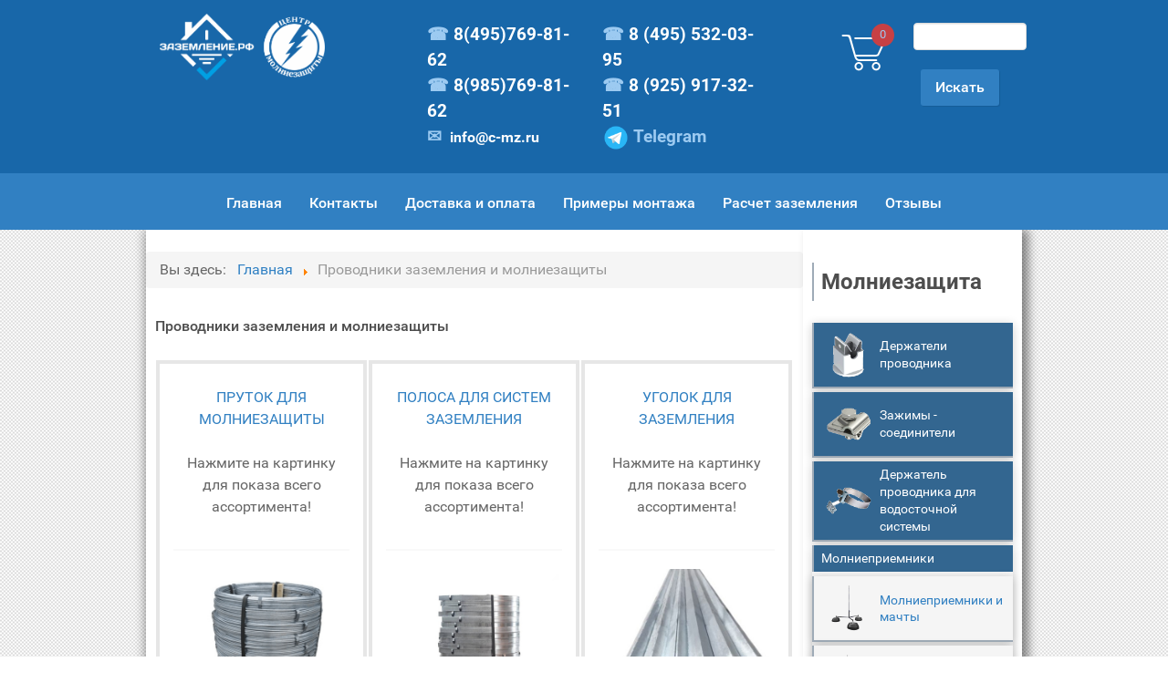

--- FILE ---
content_type: text/html; charset=utf-8
request_url: https://c-mz.ru/provodniki-zazemleniya-i-molniezashchity
body_size: 9822
content:
                    <!DOCTYPE html>
<html lang="ru-RU" dir="ltr">
        
<head>
    
            <meta name="viewport" content="width=device-width, initial-scale=1.0">
        <meta http-equiv="X-UA-Compatible" content="IE=edge" />
        

                <link rel="icon" type="image/x-icon" href="/images/favicon.ico" />
        
            
         <meta charset="utf-8" />
	<base href="https://c-mz.ru/provodniki-zazemleniya-i-molniezashchity" />
	<meta name="keywords" content="Проводники заземления и молниезащиты" />
	<meta name="rights" content="Центр молниезащиты" />
	<meta name="description" content="Проводники заземления и молниезащиты" />
	<meta name="generator" content="Joomla! - Open Source Content Management" />
	<title>Проводники заземления и молниезащиты</title>
	<link href="https://c-mz.ru/components/com_jshopping/css/default.css" rel="stylesheet" />
	<link href="https://c-mz.ru/media/mod_jcart_ajax/css/default.min.css" rel="stylesheet" />
	<link href="https://c-mz.ru/modules/mod_jshopping_tophits_products/css/default.css" rel="stylesheet" />
	<link href="/media/gantry5/engines/nucleus/css-compiled/nucleus.css" rel="stylesheet" />
	<link href="/templates/g5_hydrogen/custom/css-compiled/hydrogen_16.css" rel="stylesheet" />
	<link href="/media/gantry5/assets/css/bootstrap-gantry.css" rel="stylesheet" />
	<link href="/media/gantry5/engines/nucleus/css-compiled/joomla.css" rel="stylesheet" />
	<link href="/media/jui/css/icomoon.css" rel="stylesheet" />
	<link href="/media/gantry5/assets/css/font-awesome.min.css" rel="stylesheet" />
	<link href="/templates/g5_hydrogen/custom/css-compiled/hydrogen-joomla_16.css" rel="stylesheet" />
	<link href="/templates/g5_hydrogen/custom/css-compiled/custom_16.css" rel="stylesheet" />
	<style>
#scrollToTop {
	cursor: pointer;
	font-size: 0.9em;
	position: fixed;
	text-align: center;
	z-index: 9999;
	-webkit-transition: background-color 0.2s ease-in-out;
	-moz-transition: background-color 0.2s ease-in-out;
	-ms-transition: background-color 0.2s ease-in-out;
	-o-transition: background-color 0.2s ease-in-out;
	transition: background-color 0.2s ease-in-out;

	background: #121212;
	color: #ffffff;
	border-radius: 3px;
	padding-left: 12px;
	padding-right: 12px;
	padding-top: 12px;
	padding-bottom: 12px;
	right: 50px; bottom: 150px;
}

#scrollToTop:hover {
	background: #0088cc;
	color: #ffffff;
}

#scrollToTop > img {
	display: block;
	margin: 0 auto;
}@media (max-width:900px) { .promo-txt-10-let, .promo-block-1, .promo-block { display: none;}
}


.promo-block-1 {
    height: 382px;
    width: 940px;
    background: url(/images/promo-pic-1.png) 90% 0px repeat-y;
}
.promo-block {
    width: 870px;
    position: relative;
/*    background-position: 0px 0px; */
    background-repeat: no-repeat;
}
.promo-block-2 {
    height: 690px;
    background: url(/images/promo-pic-2.png) 80% 0px repeat-y;
}

div {
    display: block;
}
.promo-txt-prices {
    position: absolute;
    left: 650px;
    top: 156px;
}
.promo-txt-10-let {
    width: 200px;
    position: absolute;
    top: 50px;
}
.promo-txt-service {
    position: absolute;
    left: 650px;
    top: 34px;
}
.promo-txt-range {
    position: absolute;
    left: 650px;
    top: 253px;
}
.promo-txt-cat-positions {
    position: absolute;
    left: 580px;
    top: 79px;
}
.promo-text {
    font-size: 14px;
    line-height: 19px;
    color: rgb(102, 102, 102);
}
.promo-block-2-text {
    position: absolute;
    left: 88px;
    top: 282px;
}
.promo-txt-prices-2 {
    position: absolute;
    top: 433px;
}
.promo-txt-because {
    position: absolute;
    top: 524px;
}
.promo-txt-work {
    position: absolute;
    top: 563px;
}
.promo-block-3 {
    height: 1006px;
    background: url(/images/promo-pic-3.png) 50% 0px repeat-y;
}
.promo-block-3-text {
    position: absolute;
    left: 70px;
    top: 4px;
}
.promo-pay-methods {
    position: absolute;
    left: 500px;
    top: 359px;
}
.promo-txt-delivery {
    position: absolute;
    left: 43px;
    top: 502px;
}
.promo-block-3-text-2 {
    position: absolute;
    top: 625px;
}
.promo-txt-cert {
    position: absolute;
    left: 41px;
    top: 780px;
}
.promo-txt-pay {
    position: absolute;
    left: 300px;
    top: 201px;
}
.promo-block-3-text-3 {
    position: absolute;
    top: 850px;
}.g-wrapper {
background: url(../images/bg_site_01.png) repeat left, -webkit-gradient(linear,left top,left bottom,color-stop(0%,#ffffff),color-stop(100%,#ffffff));
}
.size-75 {
background: #fff;
    box-shadow: 0 0px 12px 0 rgba(0,0,0,0.45);
}
.size-25 {
background: #fff;
box-shadow: 7px 0px 10px 0 rgba(0,0,0,0.45);
}
#element.style {
    color: #000;
}.menu_menu1 > li > a {
background: linear-gradient(to bottom, #336690 0%,#336699 100%);
}
.menu_menu1 li {
        border-bottom: 1px solid #666;
background-color: #383838;
      }

.menu_menu1 a {
        color: #fff;
        padding: 5px;
        text-decoration: none;
        font-weight: bold;
        display: block;
      }
.menu_menu1 a:hover {
        background-color: #666;
      }
.menu_menu1 ul {
margin-left: 1.0rem;

}
.menuz1 {
position: relative;
padding: 5px 10px 5px 45px;
line-height: 20px;
color: #FFF;
text-shadow: 0 0 1px #000;
background: linear-gradient(to bottom, #336690 0%,#336699 100%);
border: 1px solid #343434;
}
.menuz {
font-weight: bold;
    text-decoration: none;
    padding: 5px 5px 5px 8px;
    border-left: 2px solid #9fabb7;
    line-height: 1.357;
    vertical-align: middle;
    text-align: left;
    display: flex;
}.menu_manugcon { 
  clear:left;margin:0 0 0px 0;padding:0;font-size:0.9em 
} 
.menu_manugcon ul{list-style:none;width:100%;margin:5px 0 10px 0;padding:0;font-size:14px;
} 
.menu_manugcon li{
margin-bottom:4px;
border-bottom: 2px solid #9fabb7; 
background: #f5f5f5;
box-shadow: 0px 2px 10px 0px rgba( 13, 13, 14, 0.2 );
} 
.menu_manugcon > li > a {
background: #336690;
  color: #fff;
}
.menu_manugcon li a { 
  text-decoration: none;  
  padding: 5px 5px 5px 8px; 
border-left: 2px solid #9fabb7;
    line-height: 1.357;
    vertical-align: middle;
    text-align: left;
    display: flex;
align-items: center;
} 
.menu_manugcon li a:hover { 
  background: #2467a9; 
  color: #f9f6f6; 
  border-left: 5px solid #2a69c3; 
}
.menu_manugcon li .current a {color:#f00; text-decoration:underline;
background: #ccc;
}
.menu_img 
{
    width: 50px;
    height: 50px;
    margin: 5px 9px 5px 5px;
display: table-cell;
line-height: 1.357;
font: 14px ptsr;
vertical-align: middle;
text-align: left;
}
	</style>
	<script type="application/json" class="joomla-script-options new">{"csrf.token":"878e5eef0ef5cb694d5205a117739483","system.paths":{"root":"","base":""}}</script>
	<script src="/media/system/js/mootools-core.js?8e4235880a098807dce2ada26eb7e07d"></script>
	<script src="/media/system/js/core.js?8e4235880a098807dce2ada26eb7e07d"></script>
	<script src="/media/system/js/mootools-more.js?8e4235880a098807dce2ada26eb7e07d"></script>
	<script src="/media/plg_system_sl_scrolltotop/js/scrolltotop_mt.js"></script>
	<script src="/media/jui/js/jquery.min.js?8e4235880a098807dce2ada26eb7e07d"></script>
	<script src="/media/jui/js/jquery-noconflict.js?8e4235880a098807dce2ada26eb7e07d"></script>
	<script src="/media/jui/js/jquery-migrate.min.js?8e4235880a098807dce2ada26eb7e07d"></script>
	<script src="/media/jui/js/bootstrap.min.js?8e4235880a098807dce2ada26eb7e07d"></script>
	<script src="https://c-mz.ru/components/com_jshopping/js/jquery/jquery.media.js"></script>
	<script src="https://c-mz.ru/components/com_jshopping/js/functions.js"></script>
	<script src="https://c-mz.ru/components/com_jshopping/js/validateForm.js"></script>
	<script src="//yastatic.net/share2/share.js"></script>
	<script src="https://c-mz.ru/media/mod_jcart_ajax/js/jcart-ajax.js"></script>
	<script>
document.addEvent('domready', function() {
	new Skyline_ScrollToTop({
		'image':		'/images/home/scroll-to-top-3.png',
		'text':			'',
		'title':		'',
		'className':	'scrollToTop',
		'duration':		500,
		'transition':	Fx.Transitions.linear
	});
});jQuery(function($){ initTooltips(); $("body").on("subform-row-add", initTooltips); function initTooltips (event, container) { container = container || document;$(container).find(".hasTooltip").tooltip({"html": true,"container": "body"});} });
	</script>

    
                    <meta name="yandex-verification" content="2950ff6e44118a3e" />
            
</head>

    <body class="gantry site com_jshopping view-category layout-category task-view dir-ltr itemid-207 outline-16 g-offcanvas-left g-3column g-style-preset2">
        
                    

        <div id="g-offcanvas"  data-g-offcanvas-swipe="1" data-g-offcanvas-css3="1">
                        <div class="g-grid">                        

        <div class="g-block size-100">
             <div id="mobile-menu-9422-particle" class="g-content g-particle">            <div id="g-mobilemenu-container" data-g-menu-breakpoint="48rem"></div>
            </div>
        </div>
            </div>
    </div>
        <div id="g-page-surround">
            <div class="g-offcanvas-hide g-offcanvas-toggle" role="navigation" data-offcanvas-toggle aria-controls="g-offcanvas" aria-expanded="false"><i class="fa fa-fw fa-bars"></i></div>                        

                                                        
                <header id="g-header">
                <div class="g-container">                                <div class="g-grid">                        

        <div class="g-block size-22 nomarginall">
             <div id="logo-8242-particle" class="g-content g-particle">            <a href="/" target="_self" title="ЦМЗ" aria-label="ЦМЗ" rel="home" class="gantry-logo">
                        <img src="/images/templates/zmrf.png"  alt="ЦМЗ" />
            </a>
            </div>
        </div>
                    

        <div class="g-block size-9">
             <div class="spacer"></div>
        </div>
                    

        <div class="g-block size-20 nopaddingall align-left">
             <div class="g-content">
                                    <div class="platform-content"><div class="moduletable ">
						

<div class="custom"  >
	<p><span style="font-size: 14pt;"> <strong> <a href="tel:8(495)7698162">☎ <span style="color: #ffffff;">8(495)769-81-62</span></a> <br /> <a href="tel:8(985)7698162">☎ <span style="color: #ffffff;">8(985)769-81-62</span></a> <br /> <a href="mailto:info@c-mz.ru">✉ </a></strong></span> <strong> <a style="color: #ffffff;" href="mailto:info@c-mz.ru">info@c-mz.ru</a><br /></strong></p></div>
		</div></div>
            
        </div>
        </div>
                    

        <div class="g-block size-20 nopaddingall align-left">
             <div class="g-content">
                                    <div class="platform-content"><div class="moduletable ">
						

<div class="custom"  >
	<p><span style="font-size: 14pt;"> <strong> <a href="tel:8(495) 532-03-95">☎ <span style="color: #ffffff;">8 (495) 532-03-95</span></a> <br /> <a href="tel:8(925) 917-32-51">☎ <span style="color: #ffffff;">8 (925) 917-32-51</span></a> <br /> <a title="Tg" href="https://t.me/zazemlenie_cmz" target="_blank" rel="noopener noreferrer"><img src="/images/home/icons8--48.png" alt="Написать в Telegram" width="30" /> Telegram</a></strong></span></p></div>
		</div></div>
            
        </div>
        </div>
                    

        <div class="g-block size-5">
             <div class="spacer"></div>
        </div>
                    

        <div class="g-block size-9 center">
             <div class="g-content">
                                    <div class="platform-content"><div class="moduletable ">
						
<style type="text/css">
.jc-img-cart-select {
	background: url(/images/cart.png) no-repeat scroll 0 0;
	width: 65px;
	height: 65px;
}
.jc-img-wish-select {
	background: url(/) no-repeat scroll 0 0;
	width: 64px;
	height: 64px;
}
</style>

<div class="jc-shop">

	
	<div class="jc-img-cart-select">
		<a class="jc-qt-product" href="/component/jshopping/cart/view?Itemid=0" title="Перейти в корзину">0</a>
	</div>

	<div class="jc-content">
			<div class="jc-list-empty">
			<h4>Ваша корзина пуста</h4>Добавляйте понравившиеся товары в корзину.		</div>
		</div>
</div>

<div class="jc-hidden">
	<span class="datac-one">https://c-mz.ru/</span>
	<span class="datac-uic">/component/jshopping/cart/view?Itemid=0</span>
	<span class="datac-urp">/component/jshopping/product/view?Itemid=0</span>
	<span class="datac-udl">/component/jshopping/cart/delete?Itemid=0</span>
	<span class="datac-ugx">/component/jshopping/cart/clear?Itemid=0</span>
	<span class="datac-tip">https://c-mz.ru/components/com_jshopping/files/img_products</span>
	<span class="datac-vpp">2</span>
	<span class="datac-hcc">Руб</span>
	<span class="datac-tac">Товар в корзине</span>
	<span class="datac-tgc">Перейти в корзину</span>
	<span class="datac-tpc">Всего товаров:</span>
	<span class="datac-tps">на сумму</span>
	<span class="datac-tgx">Очистить</span>
	<span class="datac-err">Пожалуйста, выберите атрибуты товара.</span>
</div>
		</div></div>
            
        </div>
        </div>
                    

        <div class="g-block size-15 align-right search-1">
             <div class="g-content">
                                    <div class="platform-content"><div class="moduletable search-1">
						<script type = "text/javascript">
function isEmptyValue(value){
    var pattern = /\S/;
    return ret = (pattern.test(value)) ? (true) : (false);
}
</script>
<form name = "searchForm" method = "post" action="/component/jshopping/search/result?Itemid=0" onsubmit = "return isEmptyValue(jQuery('#jshop_search').val())">
<input type="hidden" name="setsearchdata" value="1">
<input type = "hidden" name = "category_id" value = "0" />
<input type = "hidden" name = "search_type" value = "any" />
<input type = "text" class = "inputbox" style = "width: 110px" name = "search" id = "jshop_search" value = "" />
<input class = "button" type = "submit" value = "Искать" />
</form>		</div></div>
            
        </div>
        </div>
            </div>
            </div>
        
    </header>
                                                    
                <section id="g-navigation">
                <div class="g-container">                                <div class="g-grid">                        

        <div class="g-block size-100">
             <div id="menu-1016-particle" class="g-content g-particle">            <nav class="g-main-nav" data-g-hover-expand="true">
        <ul class="g-toplevel">
                                                                                                                
        
                
        
                
        
        <li class="g-menu-item g-menu-item-type-component g-menu-item-101 g-standard  ">
                            <a class="g-menu-item-container" href="/">
                                                                <span class="g-menu-item-content">
                                    <span class="g-menu-item-title">Главная</span>
            
                    </span>
                                                </a>
                                </li>
    
                                                                                                
        
                
        
                
        
        <li class="g-menu-item g-menu-item-type-component g-menu-item-103 g-standard  ">
                            <a class="g-menu-item-container" href="/kontakty">
                                                                <span class="g-menu-item-content">
                                    <span class="g-menu-item-title">Контакты</span>
            
                    </span>
                                                </a>
                                </li>
    
                                                                                                
        
                
        
                
        
        <li class="g-menu-item g-menu-item-type-component g-menu-item-191 g-standard  ">
                            <a class="g-menu-item-container" href="/dostavka-i-oplata">
                                                                <span class="g-menu-item-content">
                                    <span class="g-menu-item-title">Доставка и оплата</span>
            
                    </span>
                                                </a>
                                </li>
    
                                                                                                
        
                
        
                
        
        <li class="g-menu-item g-menu-item-type-component g-menu-item-280 g-standard  ">
                            <a class="g-menu-item-container" href="/foto-s-ob-ektov-1">
                                                                <span class="g-menu-item-content">
                                    <span class="g-menu-item-title">Примеры монтажа</span>
            
                    </span>
                                                </a>
                                </li>
    
                                                                                                
        
                
        
                
        
        <li class="g-menu-item g-menu-item-type-component g-menu-item-290 g-standard  ">
                            <a class="g-menu-item-container" href="/raschet-zazemleniya-onlajn-kalkulyator">
                                                                <span class="g-menu-item-content">
                                    <span class="g-menu-item-title">Расчет заземления</span>
            
                    </span>
                                                </a>
                                </li>
    
                                                                                                
        
                
        
                
        
        <li class="g-menu-item g-menu-item-type-component g-menu-item-337 g-standard  ">
                            <a class="g-menu-item-container" href="/otzyvy">
                                                                <span class="g-menu-item-content">
                                    <span class="g-menu-item-title">Отзывы</span>
            
                    </span>
                                                </a>
                                </li>
    
    
        </ul>
    </nav>
            </div>
        </div>
            </div>
            </div>
        
    </section>
                                    
                                
                
    
                <section id="g-container-main" class="g-wrapper">
                <div class="g-container">                    <div class="g-grid">                        

        <div class="g-block size-75 nopaddingall">
             <main id="g-main">
                                        <div class="g-grid">                        

        <div class="g-block size-100 nopaddingall nomarginall">
             <div class="g-content">
                                    <div class="platform-content"><div class="moduletable ">
						<div aria-label="Breadcrumbs" role="navigation">
	<ul itemscope itemtype="https://schema.org/BreadcrumbList" class="breadcrumb">
					<li>
				Вы здесь: &#160;
			</li>
		
						<li itemprop="itemListElement" itemscope itemtype="https://schema.org/ListItem">
											<a itemprop="item" href="/" class="pathway"><span itemprop="name">Главная</span></a>
					
											<span class="divider">
							<img src="/media/system/images/arrow.png" alt="" />						</span>
										<meta itemprop="position" content="1">
				</li>
							<li itemprop="itemListElement" itemscope itemtype="https://schema.org/ListItem" class="active">
					<span itemprop="name">
						Проводники заземления и молниезащиты					</span>
					<meta itemprop="position" content="2">
				</li>
				</ul>
</div>
		</div></div>
            
        </div>
        </div>
            </div>
                            <div class="g-grid">                        

        <div class="g-block size-100">
             <div class="g-content">
                                                            <div class="platform-content row-fluid"><div class="span12"><div class="jshop" id="comjshop">
    <h1>Проводники заземления и молниезащиты</h1>


    <div class="jshop_list_category">
            <div class = "jshop list_category">
                        
                                    <div class = "row-fluid">
                                
                <div class = "sblock3 jshop_categ category">
                   
                    <div class = "sblock2">
                        <div class = "sblock1">
                        <div class="category_name">
                            <a class = "product_link" href = "/provodniki-zazemleniya-i-molniezashchity/prutok">
                                ПРУТОК ДЛЯ МОЛНИЕЗАЩИТЫ                            </a>
                        </div>
                        <p class = "category_short_description">
                            Нажмите на картинку для показа всего ассортимента!                        </p>
                        </div>
                    </div>
                     <div class = "sblock2 image">
                        <a href = "/provodniki-zazemleniya-i-molniezashchity/prutok">
                            <img class="jshop_img" src="https://c-mz.ru/components/com_jshopping/files/img_categories/35.jpg" alt="ПРУТОК ДЛЯ МОЛНИЕЗАЩИТЫ" title="ПРУТОК ДЛЯ МОЛНИЕЗАЩИТЫ" />
                        </a>
                    </div>
                </div>
                
                                
                        
                                
                <div class = "sblock3 jshop_categ category">
                   
                    <div class = "sblock2">
                        <div class = "sblock1">
                        <div class="category_name">
                            <a class = "product_link" href = "/provodniki-zazemleniya-i-molniezashchity/polosa">
                                ПОЛОСА ДЛЯ СИСТЕМ ЗАЗЕМЛЕНИЯ                            </a>
                        </div>
                        <p class = "category_short_description">
                            Нажмите на картинку для показа всего ассортимента!                        </p>
                        </div>
                    </div>
                     <div class = "sblock2 image">
                        <a href = "/provodniki-zazemleniya-i-molniezashchity/polosa">
                            <img class="jshop_img" src="https://c-mz.ru/components/com_jshopping/files/img_categories/36.jpg" alt="ПОЛОСА ДЛЯ СИСТЕМ ЗАЗЕМЛЕНИЯ" title="ПОЛОСА ДЛЯ СИСТЕМ ЗАЗЕМЛЕНИЯ" />
                        </a>
                    </div>
                </div>
                
                                
                        
                                
                <div class = "sblock3 jshop_categ category">
                   
                    <div class = "sblock2">
                        <div class = "sblock1">
                        <div class="category_name">
                            <a class = "product_link" href = "/provodniki-zazemleniya-i-molniezashchity/ugolok">
                                УГОЛОК ДЛЯ ЗАЗЕМЛЕНИЯ                            </a>
                        </div>
                        <p class = "category_short_description">
                            Нажмите на картинку для показа всего ассортимента!                        </p>
                        </div>
                    </div>
                     <div class = "sblock2 image">
                        <a href = "/provodniki-zazemleniya-i-molniezashchity/ugolok">
                            <img class="jshop_img" src="https://c-mz.ru/components/com_jshopping/files/img_categories/4.jpg" alt="УГОЛОК ДЛЯ ЗАЗЕМЛЕНИЯ" title="УГОЛОК ДЛЯ ЗАЗЕМЛЕНИЯ" />
                        </a>
                    </div>
                </div>
                
                                    <div class = "clearfix"></div>
                    </div>
                                
                        
                                    <div class = "row-fluid">
                                
                <div class = "sblock3 jshop_categ category">
                   
                    <div class = "sblock2">
                        <div class = "sblock1">
                        <div class="category_name">
                            <a class = "product_link" href = "/provodniki-zazemleniya-i-molniezashchity/provoda-nakonechniki">
                                ПРОВОДА, НАКОНЕЧНИКИ                            </a>
                        </div>
                        <p class = "category_short_description">
                            Нажмите на картинку для показа всего ассортимента!                        </p>
                        </div>
                    </div>
                     <div class = "sblock2 image">
                        <a href = "/provodniki-zazemleniya-i-molniezashchity/provoda-nakonechniki">
                            <img class="jshop_img" src="https://c-mz.ru/components/com_jshopping/files/img_categories/5.jpg" alt="ПРОВОДА, НАКОНЕЧНИКИ" title="ПРОВОДА, НАКОНЕЧНИКИ" />
                        </a>
                    </div>
                </div>
                
                                
                        
                            <div class = "clearfix"></div>
                </div>
                        
        </div>
        </div>
	
	        
    	
		    <div class="category_description">
            </div>
</div></div></div>
    
            
    </div>
        </div>
            </div>
                            <div class="g-grid">                        

        <div class="g-block size-100">
             <div class="g-system-messages">
                                            <div id="system-message-container">
    </div>

            
    </div>
        </div>
            </div>
                            <div class="g-grid">                        

        <div class="g-block size-100">
             <div id="totop-6968-particle" class="g-content g-particle">            <div class="totop g-particle">
    <div class="g-totop">
        <a href="#" id="g-totop" rel="nofollow">
            <i class="fa fa-arrow-circle-o-up fa-3x"></i>                                </a>
    </div>
</div>
            </div>
        </div>
            </div>
            
    </main>
        </div>
                    

        <div class="g-block size-25 shadow2 nopaddingall">
             <aside id="g-aside">
                                        <div class="g-grid">                        

        <div class="g-block size-100">
             <div class="g-content">
                                    <div class="platform-content"><div class="moduletable ">
							<h3 class="menuz">Молниезащита</h3>
						<ul class="nav menu_manugcon mod-list">
<li class="item-384"><a href="/derzhateli-provodnika" ><img src="/images/ico/dergatel.gif" alt="Держатели проводника" class="menu_img" /><span class="image-title">Держатели проводника</span></a></li><li class="item-167"><a href="/zazhimy-soediniteli" ><img src="/images/ico/zagim.gif" alt="Зажимы - соединители" class="menu_img" /><span class="image-title">Зажимы - соединители</span></a></li><li class="item-218"><a href="/derzhatel-provodnika-na-trube-khomuty" ><img src="/images/ico/homyt.gif" alt="Держатель проводника для водосточной системы" class="menu_img" /><span class="image-title">Держатель проводника для водосточной системы</span></a></li><li class="item-160 deeper parent"><a href="/molniepriemniki" >Молниеприемники</a><ul class="nav-child unstyled small"><li class="item-198"><a href="/molniepriemniki/molnieotvody-i-machty" ><img src="/images/ico/machti.gif" alt="Молниеприемники и мачты" class="menu_img" /><span class="image-title">Молниеприемники и мачты</span></a></li><li class="item-219"><a href="/molniepriemniki/molnieotvody-sektsionnye" ><img src="/images/ico/msap.gif" alt="Мачты молниеприемные МСАА и МСАП" class="menu_img" /><span class="image-title">Мачты молниеприемные МСАА и МСАП</span></a></li><li class="item-209"><a href="/molniepriemniki/betonnye-osnovaniya-i-trenogi" ><img src="/images/ico/trenoga.gif" alt="Бетонные основания и треноги" class="menu_img" /><span class="image-title">Бетонные основания и треноги</span></a></li><li class="item-210"><a href="/molniepriemniki/kronshtejny-derzhateli-machty-i-molniepriemnika" ><img src="/images/ico/kronshteini.gif" alt="Кронштейны, держатели мачты и молниеприемника" class="menu_img" /><span class="image-title">Кронштейны, держатели мачты и молниеприемника</span></a></li></ul></li><li class="item-161"><a href="/aktivnaya-molniezashchita" ><img src="/images/ico/aktivnaya-molniezaschita.gif" alt="Активная молниезащита" class="menu_img" /><span class="image-title">Активная молниезащита</span></a></li><li class="item-385"><a href="/molniezashchita-dkc-dehn-obo-bettermann" >Молниезащита DKC, DEHN, OBO Bettermann</a></li></ul>
		</div></div><div class="platform-content"><div class="moduletable ">
							<h3 class="menuz">Заземление</h3>
						<ul class="nav menu_manugcon mod-list" id="https://c-mz.ru/index.php/zazemlenie-1">
<li class="item-206 deeper parent"><a href="/gotovye-komplekty-zazemleniya" >Готовые комплекты заземления</a><ul class="nav-child unstyled small"><li class="item-163"><a href="/gotovye-komplekty-zazemleniya/komplekty-zazemleniya" ><img src="/images/ico/komplekt-zazemleniya.gif" alt="Комплекты заземления" class="menu_img" /><span class="image-title">Комплекты заземления</span></a></li><li class="item-164"><a href="/gotovye-komplekty-zazemleniya/komplekty-elektroliticheskogo-zazemleniya" ><img src="/images/img/menu/17.jpg" alt="Комплекты электролитического заземления" class="menu_img" /><span class="image-title">Комплекты электролитического заземления</span></a></li></ul></li><li class="item-162 deeper parent"><a href="/zazemlenie-1" >Заземление</a><ul class="nav-child unstyled small"><li class="item-240"><a href="/zazemlenie-1/sterzhni-zazemleniya-omednennye" ><img src="/images/img/menu/1234567.gif" alt="Стержни заземления омедненные" class="menu_img" /><span class="image-title">Стержни заземления омедненные</span></a></li><li class="item-241"><a href="/zazemlenie-1/sterzhni-zazemleniya-otsinkovannye" ><img src="/images/img/menu/st-oc.gif" alt="Стержни заземления оцинкованные" class="menu_img" /><span class="image-title">Стержни заземления оцинкованные</span></a></li><li class="item-242"><a href="/zazemlenie-1/sterzhni-zazemleniya-nerzhaveyushchaya-stal" ><img src="/images/img/menu/st-ner.gif" alt="Стержни заземления нержавеющая сталь" class="menu_img" /><span class="image-title">Стержни заземления нержавеющая сталь</span></a></li><li class="item-201"><a href="/zazemlenie-1/golovki-nakonechniki-mufty-zazemleniya" ><img src="/images/img/menu/mufta.gif" alt="Головки, наконечники, муфты заземления" class="menu_img" /><span class="image-title">Головки, наконечники, муфты заземления</span></a></li><li class="item-205"><a href="/zazemlenie-1/kolodets-inspektsionnyj" ><img src="/images/img/menu/kolodec.gif" alt="Колодец инспекционный" class="menu_img" /><span class="image-title">Колодец инспекционный</span></a></li><li class="item-202"><a href="/zazemlenie-1/smazka-i-izolyatsiya" ><img src="/images/img/menu/pasta.gif" alt="Смазка и изоляция" class="menu_img" /><span class="image-title">Смазка и изоляция</span></a></li><li class="item-204"><a href="/zazemlenie-1/dopolnitelnoe-oborudovanie" ><img src="/images/img/menu/stanok.gif" alt="Дополнительное оборудование" class="menu_img" /><span class="image-title">Дополнительное оборудование</span></a></li><li class="item-211"><a href="/zazemlenie-1/gzsh-i-korobki-uravnivaniya-potentsialov" ><img src="/images/img/menu/gzsh.gif" alt="ГЗШ и Коробки уравнивания потенциалов" class="menu_img" /><span class="image-title">ГЗШ и Коробки уравнивания потенциалов</span></a></li><li class="item-243"><a href="/zazemlenie-1/khomuty-zazemleniya" ><img src="/images/img/menu/homut.gif" alt="Хомуты заземления" class="menu_img" /><span class="image-title">Хомуты заземления</span></a></li></ul></li></ul>
		</div></div><div class="platform-content"><div class="moduletable ">
							<h3 class="menuz">Проводники заземления и молниезащиты</h3>
						<ul class="nav menu_manugcon mod-list">
<li class="item-207 current active deeper parent"><a href="/provodniki-zazemleniya-i-molniezashchity" >Проводники заземления и молниезащиты</a><ul class="nav-child unstyled small"><li class="item-169"><a href="/provodniki-zazemleniya-i-molniezashchity/prutok" ><img src="/images/img/menu/prutok.gif" alt="Пруток" class="menu_img" /><span class="image-title">Пруток</span></a></li><li class="item-307"><a href="/provodniki-zazemleniya-i-molniezashchity/polosa" ><img src="/images/img/menu/polosa.gif" alt="Полоса" class="menu_img" /><span class="image-title">Полоса</span></a></li><li class="item-306"><a href="/provodniki-zazemleniya-i-molniezashchity/ugolok" ><img src="/images/img/menu/ygolok.gif" alt="Уголок" class="menu_img" /><span class="image-title">Уголок</span></a></li><li class="item-168"><a href="/provodniki-zazemleniya-i-molniezashchity/provoda-nakonechniki" ><img src="/images/img/menu/provod.gif" alt="Провода, наконечники" class="menu_img" /><span class="image-title">Провода, наконечники</span></a></li></ul></li><li class="item-303"><a href="/kalkulyator-metalla" >Калькулятор металла</a></li></ul>
		</div></div>
            
        </div>
        </div>
            </div>
                            <div class="g-grid">                        

        <div class="g-block size-100">
             <div class="g-content">
                                    <div class="platform-content"><div class="moduletable ">
							<h3 class="g-title">ХИТЫ ПРОДАЖ</h3>
						<div class="top_hits_products jshop">
	 <div class="block_item">
		<div class="image">
			<div class="image_block">
				<a href="/gotovye-komplekty-zazemleniya/komplekty-zazemleniya/komplekt-zazemleniya-dlya-chastnogo-doma-i-dachi-otsinkovannyj-6-metrov">
					<img class="jshop_img" src="https://c-mz.ru/components/com_jshopping/files/img_products/thumb__________________6_______.jpg" alt="Комплект заземления для частного дома и дачи оцинкованный 6 метров" />
				</a>
			</div>
		</div>


		
		<div class="name">
            <a href="/gotovye-komplekty-zazemleniya/komplekty-zazemleniya/komplekt-zazemleniya-dlya-chastnogo-doma-i-dachi-otsinkovannyj-6-metrov">Комплект заземления для частного дома и дачи оцинкованный 6 метров</a>
            <span class="jshop_code_prod">(Код: <span>30001</span>)</span>        </div>
		





		<div class = "jshop_price">
			<span>7500.00 Руб</span>
		</div>










        <div class="buttons">
            <a class="button_buy" href="/component/jshopping/cart/add?category_id=15&amp;product_id=638&amp;Itemid=0">Купить</a> &nbsp;
            <a class="button_detail" href="/gotovye-komplekty-zazemleniya/komplekty-zazemleniya/komplekt-zazemleniya-dlya-chastnogo-doma-i-dachi-otsinkovannyj-6-metrov">Подробнее</a>
        </div>
		
	</div>	
	

	 <div class="block_item">
		<div class="image">
			<div class="image_block">
				<a href="/gotovye-komplekty-zazemleniya/komplekty-zazemleniya/komplekt-zazemleniya-dlya-chastnogo-doma-i-dachi-omednennyj-6-metrov">
					<img class="jshop_img" src="https://c-mz.ru/components/com_jshopping/files/img_products/thumb__________________6__1.jpg" alt="Комплект заземления для частного дома и дачи омедненный 6 метров" />
				</a>
			</div>
		</div>


		
		<div class="name">
            <a href="/gotovye-komplekty-zazemleniya/komplekty-zazemleniya/komplekt-zazemleniya-dlya-chastnogo-doma-i-dachi-omednennyj-6-metrov">Комплект заземления для частного дома и дачи омедненный 6 метров</a>
            <span class="jshop_code_prod">(Код: <span>31001</span>)</span>        </div>
		





		<div class = "jshop_price">
			<span>10500.00 Руб</span>
		</div>










        <div class="buttons">
            <a class="button_buy" href="/component/jshopping/cart/add?category_id=15&amp;product_id=765&amp;Itemid=0">Купить</a> &nbsp;
            <a class="button_detail" href="/gotovye-komplekty-zazemleniya/komplekty-zazemleniya/komplekt-zazemleniya-dlya-chastnogo-doma-i-dachi-omednennyj-6-metrov">Подробнее</a>
        </div>
		
	</div>	
	

	 <div class="block_item">
		<div class="image">
			<div class="image_block">
				<a href="/molniezashchita-dkc-dehn-obo-bettermann/zazemlitel-vertikalnyj-1500-mm-d16-mm-ne1202-dkc">
					<img class="jshop_img" src="https://c-mz.ru/components/com_jshopping/files/img_products/thumb_e9fa2f21267745f822560a54aa92c8a6.jpg" alt="Заземлитель вертикальный 1500 мм, D16 мм NE1202 DKC" />
				</a>
			</div>
		</div>


		
		<div class="name">
            <a href="/molniezashchita-dkc-dehn-obo-bettermann/zazemlitel-vertikalnyj-1500-mm-d16-mm-ne1202-dkc">Заземлитель вертикальный 1500 мм, D16 мм NE1202 DKC</a>
            <span class="jshop_code_prod">(Код: <span>NE1202</span>)</span>        </div>
		





		<div class = "jshop_price">
			<span>2500.00 Руб</span>
		</div>










        <div class="buttons">
            <a class="button_buy" href="/component/jshopping/cart/add?category_id=73&amp;product_id=495&amp;Itemid=0">Купить</a> &nbsp;
            <a class="button_detail" href="/molniezashchita-dkc-dehn-obo-bettermann/zazemlitel-vertikalnyj-1500-mm-d16-mm-ne1202-dkc">Подробнее</a>
        </div>
		
	</div>	
	

	 <div class="block_item">
		<div class="image">
			<div class="image_block">
				<a href="/molniezashchita-dkc-dehn-obo-bettermann/fasadnyj-derzhatel-160-mm-nd2301">
					<img class="jshop_img" src="https://c-mz.ru/components/com_jshopping/files/img_products/thumb_____________________________________120_____.png" alt="Фасадный держатель 160 мм ND2301" />
				</a>
			</div>
		</div>


		
		<div class="name">
            <a href="/molniezashchita-dkc-dehn-obo-bettermann/fasadnyj-derzhatel-160-mm-nd2301">Фасадный держатель 160 мм ND2301</a>
            <span class="jshop_code_prod">(Код: <span>ND2301</span>)</span>        </div>
		





		<div class = "jshop_price">
			<span>360.00 Руб</span>
		</div>










        <div class="buttons">
            <a class="button_buy" href="/component/jshopping/cart/add?category_id=73&amp;product_id=751&amp;Itemid=0">Купить</a> &nbsp;
            <a class="button_detail" href="/molniezashchita-dkc-dehn-obo-bettermann/fasadnyj-derzhatel-160-mm-nd2301">Подробнее</a>
        </div>
		
	</div>	
	

</div>		</div></div>
            
        </div>
        </div>
            </div>
            
    </aside>
        </div>
            </div>
    </div>
        
    </section>
    
                                                    
                <footer id="g-footer">
                <div class="g-container">                                <div class="g-grid">                        

        <div class="g-block size-47 nomarginall">
             <div class="g-content">
                                    <div class="platform-content"><div class="moduletable ">
						

<div class="custom"  >
	<div><span style="color: #ffffff;">Время для звонков московское</span></div>
<div class="custom"><span style="font-size: 12pt;"><strong><a href="tel:8(495) 532-03-95">☎ 8 (495) 532-03-95</a>  | <a href="tel:8(495)7698162">☎ <span style="color: #ffffff;">8(495)769-81-62</span></a><br /><a href="tel:8(985)7698162">☎ <span style="color: #ffffff;">8(985)769-81-62</span></a></strong></span><br /><span style="font-size: 12pt;"><strong><a href="tel:8(925) 802-12-65">☎ 8 (925) 802-12-65</a>  |   ✉ <a href="mailto:info@c-mz.ru">info@c-mz.ru</a></strong></span></div>
<div><span style="color: #ffffff;">Склад:</span> <span style="color: #ffffff;">г. Москва, Севанская улица, 29Ас2. </span></div>
<div><span style="color: #ffffff;">График работы: Будние дни с 09:00-17:00 без обеда.</span></div>
<ul>
<li class="button" type="submit"><a style="color: #ffffff;" href="yandexnavi://build_route_on_map?lat_to=55.623121&amp;lon_to=37.643149">Построить маршрут (для телефона)</a></li>
</ul></div>
		</div></div>
            
        </div>
        </div>
                    

        <div class="g-block size-53 nomarginall">
             <div class="g-content">
                                    <div class="platform-content"><div class="moduletable ">
						

<div class="custom"  >
	<div><iframe src="https://yandex.ru/sprav/widget/rating-badge/87805588935?type=rating" width="150" height="50" frameborder="0"></iframe> <!-- Yandex.Metrika informer --> <a href="https://metrika.yandex.ru/stat/?id=38373615&amp;from=informer" target="_blank" rel="nofollow noopener noreferrer"><img class="ym-advanced-informer" style="width: 88px; height: 31px; border: 0;" title="Яндекс.Метрика: данные за сегодня (просмотры, визиты и уникальные посетители)" src="https://informer.yandex.ru/informer/38373615/3_0_2B8BBCFF_0B6B9CFF_0_pageviews" alt="Яндекс.Метрика" data-cid="38373615" data-lang="ru" /></a> <!-- /Yandex.Metrika informer --> <!-- Yandex.Metrika counter --><noscript><div><img src="https://mc.yandex.ru/watch/38373615" style="position:absolute; left:-9999px;" alt="" /></div></noscript><!-- /Yandex.Metrika counter --></div></div>
		</div></div>
            
        </div>
        </div>
            </div>
                            <div class="g-grid">                        

        <div class="g-block  size-33-3 nomarginall">
             <div id="date-8566-particle" class="g-content g-particle">            <div class="g-date">
        <span>Пятница, января 16, 2026</span>
    </div>
            </div>
        </div>
                    

        <div class="g-block  size-33-3 nomarginall">
             <div id="branding-8918-particle" class="g-content g-particle">            <div class="g-branding branding">
    Powered by <a href="http://www.c-mz.ru/" title="Официальный сайт ЦМЗ" class="g-powered-by">Официальный сайт ЦМЗ</a>
</div>
            </div>
        </div>
                    

        <div class="g-block  size-33-3 nomarginall">
             <div id="copyright-5240-particle" class="g-content g-particle">            &copy;
    2015 -     2026
            </div>
        </div>
            </div>
            </div>
        
    </footer>
                                
                        

        </div>
                    

                        <script type="text/javascript" src="/media/gantry5/assets/js/main.js"></script>
    

    

        <!-- Global site tag (gtag.js) - Google Analytics -->
<script async src="https://www.googletagmanager.com/gtag/js?id=UA-135627356-2"></script>
<script>
  window.dataLayer = window.dataLayer || [];
  function gtag(){dataLayer.push(arguments);}
  gtag('js', new Date());

  gtag('config', 'UA-135627356-2');
</script>

    <!--noindex--><!-- Yandex.Metrika counter --><script type="text/javascript">(function (d, w, c) { (w[c] = w[c] || []).push(function() { try { w.yaCounter38373615 = new Ya.Metrika({id:38373615, clickmap:true, trackLinks:true, accurateTrackBounce:true, webvisor:true}); } catch(e) {} }); var n = d.getElementsByTagName("script")[0], s = d.createElement("script"), f = function () { n.parentNode.insertBefore(s, n); }; s.type = "text/javascript"; s.async = true; s.src = (d.location.protocol == "https:" ? "https:" : "http:") + "//mc.yandex.ru/metrika/watch.js"; if (w.opera == "[object Opera]") { d.addEventListener("DOMContentLoaded", f); } else { f(); } })(document, window, "yandex_metrika_callbacks");</script><noscript><div><img src="//mc.yandex.ru/watch/38373615" style="position:absolute; left:-9999px;" alt="" /></div></noscript><!-- /Yandex.Metrika counter --><!--/noindex-->

</body>
</html>


--- FILE ---
content_type: text/css
request_url: https://c-mz.ru/media/mod_jcart_ajax/css/default.min.css
body_size: 5081
content:
.jc-img-cart{display:inline-block;text-align:right;background:url(/media/mod_jcart_ajax/images/cart.png) no-repeat scroll 0 0;width:64px;height:64px}.jc-img-cart-select,.jc-img-wish-select{display:inline-block;text-align:right}.jc-img-cart .jc-qt-product{position:relative;top:4px;left:2px}.jc-img-cart .jc-qt-product,.jc-img-cart-select .jc-qt-product{display:inline-block;text-align:center;font-size:small;color:#fff;background-color:#c74044;width:25px;height:25px;-moz-border-radius:50%;-webkit-border-radius:50%;-o-border-radius:50%;-ms-border-radius:50%;border-radius:50%}.jc-img-wish{display:inline-block;background:url(/media/mod_jcart_ajax/images/wishlist.png) no-repeat scroll 0 0;width:64px;height:64px}.jc-img-wish span,.jc-img-wish-select span{display:inline-block;width:0;height:0;overflow:hidden}.jc-img-cart:hover{background:url(/media/mod_jcart_ajax/images/cart_hover.png) no-repeat scroll 0 0}.jc-img-wish:hover{background:url(/media/mod_jcart_ajax/images/wishlist_hover.png) no-repeat scroll 0 0}.jc-content{opacity:0;visibility:hidden;z-index:99;position:absolute;margin:10px 0 0;width:400px;max-width:500px;background-color:#fff;-moz-border-radius:4px;-webkit-border-radius:4px;-o-border-radius:4px;-ms-border-radius:4px;border-radius:4px;-moz-box-shadow:0 0 20px 0 #ccc;-webkit-box-shadow:0 0 20px 0 #ccc;-o-box-shadow:0 0 20px 0 #ccc;-ms-box-shadow:0 0 20px 0 #ccc;box-shadow:0 0 20px 0 #ccc;-moz-transition:all .1s ease-out .1s;-webkit-transition:all .1s ease-out .1s;-o-transition:all .1s ease-out .1s;-ms-transition:all .1s ease-out .1s;transition:all .1s ease-out .1s}.jc-cart-text,.jc-img-cart,.jc-img-cart-select{cursor:pointer}.jc-cart-text:hover,.jc-cart-text:focus,.jc-cart-text:active,.jc-qt-product:hover,.jc-qt-product:focus,.jc-qt-product:active{text-decoration:none}.jc-cart-text:hover + .jc-qt-product + .jc-content,.jc-img-cart:hover + .jc-content,.jc-img-cart-select:hover + .jc-content,.jc-qt-product:hover + .jc-content,.jc-content:hover{opacity:1;visibility:visible}.jc-shop{line-height:24px}.jc-list-empty,.jc-list-product{padding:20px}.jc-list-empty h1,.jc-list-empty h2,.jc-list-empty h3,.jc-list-empty h4,.jc-list-empty h5{text-transform:uppercase}.jc-rows{padding:0 5px 0 0;max-height:400px;overflow-y:auto}.jc-row{padding:0 0 5px;border-bottom:1px dashed #ccc}.jc-row:last-child{border:0}.jc-row + .jc-row{margin-top:15px}.jc-img-product{display:block;float:left;margin:5px 15px 0 0;width:100px;height:100px}.jc-img-product img{max-width:100px;max-height:100px}.jc-attr{margin:5px 0 0}.jc-control{clear:both;padding:20px 0 20px 20px}.jc-remove{display:inline-block;margin:0 10px 0 0;vertical-align:middle;text-align:center;color:#fff;background-color:#2d5a71;width:25px;height:25px;-moz-border-radius:2px;-webkit-border-radius:2px;-o-border-radius:2px;-ms-border-radius:2px;border-radius:2px}.jc-remove:hover,.jc-remove:focus,.jc-remove:active{text-decoration:none;color:#fff;background-color:#1e3d4d}.jc-inputbox{margin:0 3px!important;text-align:center;width:30px}.jc-price{float:right;padding:5px 5px 0 0;font-size:20px;font-weight:bolder}.jc-price span{margin:0 10px 0 0;color:#2d5a71}.jc-hr{margin:0;border:0;height:2px;background-color:#ccc;background-image:-moz-linear-gradient(left,#fff,#ccc,#fff);background-image:-webkit-linear-gradient(left,#fff,#ccc,#fff);background-image:-o-linear-gradient(left,#fff,#ccc,#fff);background-image:-ms-linear-gradient(left,#fff,#ccc,#fff)}.jc-total{position:relative;padding:20px 0 5px;text-align:center;text-transform:uppercase}.jc-total-qt{color:#c74044}.jc-btn-center{margin:15px 0 0;text-align:center}.jc-in-cart-list{display:inline-block;position:relative;padding:10px 0 0;white-space:nowrap}.jc-list-added,.jc-in-cart-added{position:absolute;top:5px;left:-7px;padding:5px;color:#fff;background-color:#8ac187;-moz-border-radius:4px;-webkit-border-radius:4px;-o-border-radius:4px;-ms-border-radius:4px;border-radius:4px}.jc-in-cart{margin:0 0 0 5px}.jc-in-cart-added{top:0;left:0;padding:5px 10px}.jc-loading{opacity:1;position:absolute;top:17px;left:165px;background:url(/media/mod_jcart_ajax/images/loading.gif) no-repeat #fff;width:31px;height:31px}.jc-hidden{display:none}[data-title]{position:relative}[data-title]:after{content:attr(data-title);opacity:0;visibility:hidden;z-index:999;position:absolute;bottom:2.3em;left:50%;padding:2px 8px;font-size:small;font-weight:lighter;white-space:nowrap;color:#444;background-image:-moz-linear-gradient(top,#fff,#ddd);background-image:-webkit-linear-gradient(top,#fff,#ddd);background-image:-o-linear-gradient(top,#fff,#ddd);background-image:-ms-linear-gradient(top,#fff,#ddd);-moz-border-radius:2px;-webkit-border-radius:2px;-o-border-radius:2px;-ms-border-radius:2px;border-radius:2px;-moz-box-shadow:0 0 5px #ccc;-webkit-box-shadow:0 0 5px #ccc;-o-box-shadow:0 0 5px #ccc;-ms-box-shadow:0 0 5px #ccc;box-shadow:0 0 5px #ccc}[data-title]:hover:after{opacity:1;visibility:visible;-moz-transition:all .2s ease-out .5s;-webkit-transition:all .2s ease-out .5s;-o-transition:all .2s ease-out .5s;-ms-transition:all .2s ease-out .5s;transition:all .2s ease-out .5s}.jc-img-wish:after,.jc-img-wish-select:after{bottom:5em}

--- FILE ---
content_type: text/css
request_url: https://c-mz.ru/templates/g5_hydrogen/custom/css-compiled/custom_16.css
body_size: 1351
content:
/*1d0a2b31866a105bdfa9161468881ad1*/
@media (max-width:900px){.promo-txt-10-let,.promo-block-1,.promo-block{display:none}}.promo-block-1{height:382px;width:940px;background:url('../../../../images/promo-pic-1.png') 90% 0px repeat-y}.promo-block{width:870px;position:relative;background-repeat:no-repeat}.promo-block-2{height:690px;background:url('../../../../images/promo-pic-2.png') 80% 0px repeat-y}div{display:block}.promo-txt-prices{position:absolute;left:650px;top:156px}.promo-txt-10-let{width:200px;position:absolute;top:50px}.promo-txt-service{position:absolute;left:650px;top:34px}.promo-txt-range{position:absolute;left:650px;top:253px}.promo-txt-cat-positions{position:absolute;left:580px;top:79px}.promo-text{font-size:14px;line-height:19px;color:#666}.promo-block-2-text{position:absolute;left:88px;top:282px}.promo-txt-prices-2{position:absolute;top:433px}.promo-txt-because{position:absolute;top:524px}.promo-txt-work{position:absolute;top:563px}.promo-block-3{height:1006px;background:url('../../../../images/promo-pic-3.png') 50% 0px repeat-y}.promo-block-3-text{position:absolute;left:70px;top:4px}.promo-pay-methods{position:absolute;left:500px;top:359px}.promo-txt-delivery{position:absolute;left:43px;top:502px}.promo-block-3-text-2{position:absolute;top:625px}.promo-txt-cert{position:absolute;left:41px;top:762px}.promo-txt-pay{position:absolute;left:300px;top:201px}.promo-block-3-text-3{position:absolute;top:850px}